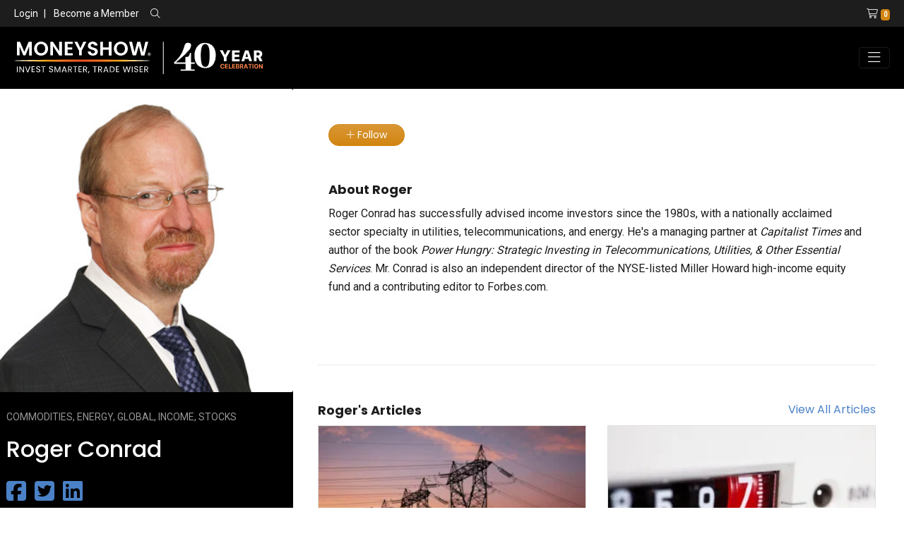

--- FILE ---
content_type: text/html; charset=utf-8
request_url: https://www.moneyshow.com/expert/518spk/roger-conrad/
body_size: 13627
content:
<!DOCTYPE html>
<html lang="en">

<head>
    


<!-- Google Tag Manager -->
<script>
(function(w,d,s,l,i){w[l]=w[l]||[];w[l].push({'gtm.start':
new Date().getTime(),event:'gtm.js'});var f=d.getElementsByTagName(s)[0],
j=d.createElement(s),dl=l!='dataLayer'?'&l='+l:'';j.async=true;j.src=
'https://www.googletagmanager.com/gtm.js?id='+i+dl;f.parentNode.insertBefore(j,f);
})(window,document,'script','dataLayer','GTM-WCZLC97');</script>
<!-- End Google Tag Manager -->

<meta charset="utf-8" />
<meta name="viewport" content="width=device-width, initial-scale=1.0" />
<meta name="robots" content="index, follow" />
<meta name="google-site-verification" content="ZTUFQCvpAoqm_qIQem4wWeIrHQLmmEOt9Pb_EL-371A" />
<!--Meta Data Goes Here-->
    <title>Conrad, Roger</title>
    <meta name="keywords" content="518SPK, COMMODITIES, ENERGY, GLOBAL, INCOME, american depositary receipts, american depositary receipts, american depositary receipts, bonds, bonds, bonds, brokerage house, brokerage house, brokerage house, business trusts, business trusts, business trusts, canada, canada, canada, canadian edge, canadian edge, canadian edge, canadian income trusts, canadian income trusts, canadian income trusts, canadian oil trusts, canadian oil trusts, canadian oil trusts, canadian royalty trusts, canadian royalty trusts, canadian royalty trusts, canadian trusts, canadian trusts, canadian trusts, canadianedge.com, canadianedge.com, canadianedge.com, chart, chart, chart, charting technique, charting technique, charting technique, coaching, coaching, coaching, conrad, conrad, conrad, content, content, content, data provider, data provider, data provider, dividend paying stock, dividend paying stock, dividend paying stock, dividend yield, dividend yield, dividend yield, dividends, dividends, dividends, eduaction/coaching, eduaction/coaching, eduaction/coaching, education, education, education, futures, futures, futures, gas, gas, gas, global, global, global, global investing, global investing, global investing, high dividend stock, high dividend stock, high dividend stock, income, income, income, income investing, income investing, income investing, income portfolio, income portfolio, income portfolio, income protection, income protection, income protection, income stocks, income stocks, income stocks, income trust canada, income trust canada, income trust canada, income trusts, income trusts, income trusts, investing, investing, investing, investment, investment, investment, investment analyst, investment analyst, investment analyst, kci, kci, kci, kci communications, kci communications, kci communications, kci-com.com, kci-com.com, kci-com.com, konrad, konrad, konrad, Maple Leaf Memo, Maple Leaf Memo, Maple Leaf Memo, mclean, mclean, mclean, mclean, virginia, mclean, virginia, mclean, virginia, news, news, news, oil, oil, oil, oil and gas royalty trusts, oil and gas royalty trusts, oil and gas royalty trusts, personal finance, personal finance, personal finance, power company, power company, power company, provider, provider, provider, rodger, rodger, rodger, roger, roger, roger, roger conrad, roger conrad, roger conrad, Roger Conrad&#39;s Canadian Edge, Roger Conrad&#39;s Canadian Edge, Roger Conrad&#39;s Canadian Edge, roger konrad, roger konrad, roger konrad, royalty trusts, stocks" />
    <meta name="description" content="&lt;p&gt;Roger Conrad has successfully advised income investors since the 1980s, with a nationally acclaimed sector specialty in utilities, telecommunications, and energy. He&#39;s a managing partner at &lt;i&gt;Capitalist Times&lt;/i&gt; and author of the book &lt;i&gt;Power Hungry: Strategic Investing in Telecommunications, Utilities, &amp;amp; Other Essential Services&lt;/i&gt;. Mr. Conrad is also an independent director of the NYSE-listed Miller Howard high-income equity fund and a contributing editor to Forbes.com.&lt;br /&gt;&lt;br /&gt;&lt;/p&gt;" />
    <!-- Twitter Meta Data -->
    <meta name="twitter:card" content="Summary" />
    <meta name="twitter:site" content="MoneyShow" />
    <meta name="twitter:title" content="Conrad, Roger" />
    <meta name="twitter:description" content="&lt;p&gt;Roger Conrad has successfully advised income investors since the 1980s, with a nationally acclaimed sector specialty in utilities, telecommunications, and energy. He&#39;s a managing partner at &lt;i&gt;Capitalist Times&lt;/i&gt; and author of the book &lt;i&gt;Power Hungry: Strategic Investing in Telecommunications, Utilities, &amp;amp; Other Essential Services&lt;/i&gt;. Mr. Conrad is also an independent director of the NYSE-listed Miller Howard high-income equity fund and a contributing editor to Forbes.com.&lt;br /&gt;&lt;br /&gt;&lt;/p&gt;" />
        <meta property="twitter:image" content="https://msgraphics.azureedge.net/content/msc/default-ms.png" />
        <meta property="og:image" content="https://msgraphics.azureedge.net/content/msc/default-ms.png" />
    <!-- Open Graph / Facebook Meta Data -->
    <meta property="og:title" content="Conrad, Roger" />
    <meta property="og:type" content="website" />
    <meta property="og:url" content="www.moneyshow.com" />
    <meta property="og:description" content="&lt;p&gt;Roger Conrad has successfully advised income investors since the 1980s, with a nationally acclaimed sector specialty in utilities, telecommunications, and energy. He&#39;s a managing partner at &lt;i&gt;Capitalist Times&lt;/i&gt; and author of the book &lt;i&gt;Power Hungry: Strategic Investing in Telecommunications, Utilities, &amp;amp; Other Essential Services&lt;/i&gt;. Mr. Conrad is also an independent director of the NYSE-listed Miller Howard high-income equity fund and a contributing editor to Forbes.com.&lt;br /&gt;&lt;br /&gt;&lt;/p&gt;" />
    <meta property="og:site_name" content="Conrad, Roger" />
        <link rel="canonical" href="https://www.moneyshow.com/expert/518spk/" />

<link type="text/plain" rel="author" href="/humans.txt?v=3">
<link rel="apple-touch-icon" href="/apple-icon.png?v=3">
<link href="/favicon.ico?v=3" rel="shortcut icon" type="image/x-icon" />
<link rel="preconnect" href="https://www.moneyshow.com/css/icons/fontawesome-pro/css/all.min.css">

<link rel="preconnect" href="https://fonts.googleapis.com/css2?family=Poppins&family=Roboto&family=Roboto+Condensed&Bebas+Neue&display=swap">

<link rel="preload" as="style" href="https://www.moneyshow.com/css/bootstrap-ms.css" />
<link rel="preload" as="style" href="https://www.moneyshow.com/css/theme.min.css" />



<link href="https://fonts.googleapis.com/css2?family=Poppins&family=Roboto&family=Roboto+Condensed&Bebas+Neue&display=swap" rel="stylesheet">

<link href="https://cdnjs.cloudflare.com/ajax/libs/slick-carousel/1.9.0/slick.min.css" rel="stylesheet" type="text/css">
<link rel="stylesheet" href="https://www.moneyshow.com/css/bootstrap-ms.css" type="text/css" />
<link rel="stylesheet" href="https://www.moneyshow.com/css/theme.min.css" type="text/css" />
<link rel="stylesheet" href="https://cdn.jsdelivr.net/npm/bootstrap-select@1.13.14/dist/css/bootstrap-select.min.css">
</head>
<body>
    
<!-- Google Tag Manager (noscript) -->
<noscript>
    <iframe src="https://www.googletagmanager.com/ns.html?id=GTM-WCZLC97"
            height="0" width="0" style="display:none;visibility:hidden"></iframe>
</noscript>
<!-- End Google Tag Manager (noscript) -->



<header class="header-tophat bg-dark py-2 font-14 font-roboto d-none d-md-block d-print-none align-self-center">
    <div class="container-fluid">
        <div class="row justify-content-between">
                <div class="col-md-6 align-self-center">
                    <ul class="list-group list-group-horizontal">
                        <li class="align-self-center">
                            <a href="/login/" class="text-white">Login</a>
                        </li>
                        <li>
                            <span class="mx-2 text-white">|</span>
                            <a href="/become-a-member/" class="text-white">Become a Member</a>
                        </li>
                        <li class="ml-3 align-self-center">
                            <span class="search-label"><i class="fal fa-search text-white"></i></span>
                            <div class="show-search">
                                <form method="get" action="/search/" class="ml-3" role="search">
                                    <div class="form-group m-0">
                                        <div class="input-group m-0">
                                            <input class="form-control form-control-sm font-14 p-0" id="q" name="q" required="required" type="text" value="" />
                                            <div class="input-group-append">
                                                <button type="submit" class="form-control form-control-sm btn-primary font-12">Search</button>
                                            </div>
                                        </div>
                                    </div>
                                </form>
                            </div>
                        </li>
                    </ul>
                </div>
                <div class="col-md-4 justify-content-end text-white text-right">
                    <a href="/shopping-cart/?cartid=0"><i class="fal fa-shopping-cart text-white ml-3"></i><span class="badge badge-secondary ml-1 font-roboto-condensed">0</span></a>
                </div>
        </div>
    </div>
</header>

<header class="header bg-black py-2">
    <div class="container-fluid">
        <nav class="navbar navbar-expand-lg navbar-dark bg-black px-0">
            <a class="navbar-brand" href="/">
                <img loading="lazy" src="https://cdn.moneyshow.com/mscache/ms-logo/logo-40th.svg?v=2"
                     alt="MoneyShow.com Logo" class="img-fluid" />
            </a>

            <button class="navbar-toggler" type="button"
                    data-toggle="collapse" data-target="#navbarNavDropdown"
                    aria-controls="navbarNavDropdown" aria-expanded="false"
                    aria-label="Toggle navigation">
                <i class="fal fa-bars"></i>
            </button>
            <div class="collapse navbar-collapse" id="navbarNavDropdown">
                    <div class="d-block d-lg-none">
                        <div class="text-muted font-14  mb-7">
                            <a class="text-primary " href="/login/">LOGIN</a>
                        </div>
                    </div>
                <ul class="navbar-nav ml-auto text-white">
                    <li class="nav-item dropdown align-self-center">
                        <a class="nav-link dropdown-toggle" href="#" id="library" data-toggle="dropdown" aria-haspopup="true" aria-expanded="false">
                            Investing &amp; Trading
                        </a>
                        <div class="dropdown-menu bg-black" aria-labelledby="library">
                            <a class="dropdown-item" href="/markets-economy/">Markets & Economy</a>
                            <a class="dropdown-item" href="/etfs-funds/">ETFs & Funds</a>
                            <a class="dropdown-item" href="/investing-strategies-and-personal-finance/">Investing Strategies & Personal Finance</a>
                            <a class="dropdown-item" href="/futures-commodities-and-options/">Futures, Commodities, & Options</a>
                            <a class="dropdown-item" href="/forex-crypto/">Forex &amp; Crypto</a>
                            <a class="dropdown-item" href="/stocks/">Stocks</a>
                            <a class="dropdown-item" href="/trading-strategies/">Trading Strategies</a>
                            <a class="dropdown-item" href="/library/">Content Library</a>
                        </div>
                    </li>
                    <li class="nav-item align-self-center">
                        <a class="nav-link" href="/experts/">Experts</a>
                    </li>
                    <li class="nav-item dropdown align-self-center">
                        <a class="nav-link dropdown-toggle" href="#" id="virtual" data-toggle="dropdown" aria-haspopup="true" aria-expanded="false">
                            Virtual Learning
                        </a>
                        <div class="dropdown-menu bg-dark-gray" aria-labelledby="virtual">
                            <a class="dropdown-item" href="/live-events/virtual-expos/">Virtual Expos</a>
                            <a class="dropdown-item" href="/courses/">Courses</a>
                            <a class="dropdown-item" href="/virtual-pass/">Virtual Passes</a>
                            <a class="dropdown-item" href="/library/?mediatype=videos">Video Library</a>
                            <a class="dropdown-item" href="/marketplace/">Marketplace</a>
                            <a class="dropdown-item" href="/newsletters/">Newsletters</a>
                        </div>
                    </li>
                    <li class="nav-item align-self-center">
                        <a class="nav-link" href="/courses/">Courses</a>
                    </li>
                    <li class="nav-item dropdown align-self-center">
                        <a class="nav-link dropdown-toggle" href="#" id="live" data-toggle="dropdown" aria-haspopup="true" aria-expanded="false">
                            Live Events
                        </a>
                        <div class="dropdown-menu bg-dark-gray" aria-labelledby="live">
                            <a class="dropdown-item" href="/live-events/face-to-face/">In-Person Conferences</a>
                            <a class="dropdown-item" href="/live-events/virtual-expos/">Virtual Expos</a>
                            <a class="dropdown-item" href="/live-events/seminars-at-sea/">Seminars-at-Sea</a>
                            <a class="dropdown-item" href="/live-events/">All Live Events</a>
                        </div>
                    </li>
                    <li class="nav-item mt-5 mt-lg-0 mr-0">
                        <a class="btn btn-block btn-outline-primary text-white" href="/premium/">Premium</a>
                    </li>
                    <li class="nav-item mt-2 mt-lg-0 mr-0 d-block d-lg-none">
                        <a href="/shopping-cart/?cartid=0"
                           class="btn btn-block btn-outline-primary text-white">
                            <i class="fal fa-shopping-cart text-white ml-3"></i> Shopping Cart
                            <span class="badge badge-secondary ml-1 font-roboto-condensed">0</span>
                        </a>
                    </li>
                </ul>
            </div>
        </nav>
    </div>
</header>



    
    <main role="document">
        

<section id="Expert">
    <div class="container-fluid pl-0">

            <div class="row">
                <div class="bg-black p-0 col-md-4 col-lg-3 col-xl-2">
                    <div class="">
                        <img  loading="lazy"  src="https://cdn.moneyshow.com/mscache/spk-images/518SPK_350x350.jpg?v=2" 
                             alt="Roger Conrad photo" 
                             class="card-img" />
                        <div class="p-4 text-white">
                            <p class="text-muted font-14 mb-3 font-roboto font-weight-lightbold text-uppercase">COMMODITIES, ENERGY, GLOBAL, INCOME, STOCKS </p>
                            <div class="row no-gutters align-self-center">
                                <div class="col">
                                    <h1 class="text-white h2">Roger Conrad</h1>
                                </div>
                            </div>
                            <div class="my-3">
                                    <a target="_blank" href="https://www.facebook.com/https://www.facebook.com/Capitalist-Times-51123482"><i class="fab fa-facebook-square fa-2x text-primary mr-2"></i></a>
                                                                    <a target="_blank" href="https://twitter.com/@roger_conrad"><i class="fab fa-twitter-square fa-2x text-primary mr-2"></i></a>
                                                                    <a target="_blank" href="https://www.linkedin.com/in/roger-conrad-a2a1a27/"><i class="fab fa-linkedin fa-2x text-primary mr-2"></i></a>
                            </div>
                            <div class="font-roboto font-14 font-weight-lightbold text-light-gray font-italic">
                                Managing Partner,
                                <p><i>Capitalist Times</i></p>
                            </div>
                                <ul class="font-14 font-roboto pl-3 mt-2">
                                    <li class="mb-2">Co-Founder and Chief Editor of Capitalist Times</li>
                                        <li class="mb-2">Publisher of Energy and income Advisor and Conrad's Utility Investor</li>
                                                                            <li class="mb-2">MoneyShow Contributor Since 1989</li>
                                </ul>
                        </div>
                    </div>
                </div>
                <div class="col-md-8 col-lg-9 col-xl-10">
                    <div class="container-fluid">
                        <div class="row m-section">
                        <div class="col-12">
                                <a data-toggle="tooltip" title="You must login to follow our experts." class="btn btn-secondary rounded-pill px-4 btn-sm follow" href="/login/" data-content="1"><i class="fal fa-plus"></i> Follow</a>
                            <div class="mt-4 pt-4">
                                <h3>About Roger</h3>
                                <div class="font-roboto "><p>Roger Conrad has successfully advised income investors since the 1980s, with a nationally acclaimed sector specialty in utilities, telecommunications, and energy. He's a managing partner at <em>Capitalist Times</em> and author of the book <em>Power Hungry: Strategic Investing in Telecommunications, Utilities, &amp; Other Essential Services</em>. Mr. Conrad is also an independent director of the NYSE-listed Miller Howard high-income equity fund and a contributing editor to Forbes.com.<br /><br /></p></div>
                            </div>
                        </div>
                        </div>
                            <hr />
                            <div class="m-section">
                                <div class="row">
                                    <div class="col">
                                        <h3>Roger's Articles</h3>
                                    </div>
                                        <div class="col text-right">
                                            <a href="/library/?mediaType=articles&search=518SPK                          ">View All Articles</a>
                                        </div>
                                </div>
                                <div class="row">
                                        <div class="col-xl-3 col-lg-4 col-md-6 mb-4">
                                            

    <div class="card rounded-0 mb-3 h-100">
        <div class="zoom">
            <a href="https://www.moneyshow.com/articles/dailyguru-64664/npiff-a-canadian-wind-power-play-trading-at-a-bargain-price/">
                    <!--https://cdn.moneyshow.com/mscache/keyword-img/utilities_01_305x205.webp?v=2-->
                    <img  loading="lazy"  src="https://cdn.moneyshow.com/mscache/keyword-img/utilities_02_305x205.webp?v=2" alt="UTILITIES image" class="card-img img-fluid rounded-0" />
            </a>
        </div>
        <div class="card-body bg-light pb-0">
            <div class="pb-3">
                <a href="https://www.moneyshow.com/articles/dailyguru-64664/npiff-a-canadian-wind-power-play-trading-at-a-bargain-price/" class="font-14 font-weight-bold text-dark-gray line-21" data-toggle="tooltip" title="NPIFF: A Canadian Wind Power Play Trading at a Bargain Price">NPIFF: A Canadian Wind Power Play Trading at a Bargain Price</a>
            </div>
            <div class="font-roboto font-14 descr-truncate">The combination of expanding investment opportunities and elevated funding costs have compelled Northland Power Inc. (NPIFF) to cut its payout by 40% to a new annualized rate of 72 cents Canadian. But the negative reaction to Northland&rsquo;s news looks hugely overblown, advises Roger Conrad, editor of Conrad&rsquo;s Utility Investor.</div>
        </div>
        <div class="card-footer pt-1 border-0 bg-light">
                <div class="row no-gutters">
                    <div class="col-2">
                        <a class="text-decoration-none expert fadeIn-left " href="/expert/518spk/roger-conrad/">
                            <img  loading="lazy"  src="https://cdn.moneyshow.com/mscache/spk-images/518SPK_80x80.jpg?v=2" alt="Roger Conrad photo" class="img-fluid border rounded-circle"  />
                        </a>
                    </div>
                    <div class="col-10 pl-2">
                        <a href="/expert/518spk/roger-conrad/" class="font-14 text-dark-gray font-weight-bold">Roger Conrad</a>
                        <p class="text-uppercase text-muted font-12">UTILITIES </p>
                    </div>
                </div>
            <div class="row font-weight-bold">
                    <div class="col text-right">
                        <div class="font-12 text-uppercase text-muted text-truncate font-roboto-condensed">
                                <span>Tickers: <a class="text-secondary" href="/quotes/?symbol=npiff">NPIFF</a></span>
                        </div>
                    </div>

            </div>
        </div>
    </div>



                                        </div>
                                        <div class="col-xl-3 col-lg-4 col-md-6 mb-4">
                                            

    <div class="card rounded-0 mb-3 h-100">
        <div class="zoom">
            <a href="https://www.moneyshow.com/articles/dailyguru-64477/cnp-a-utility-profiting-from-surging-power-demand/">
                    <!--https://cdn.moneyshow.com/mscache/keyword-img/utilities_02_305x205.webp?v=2-->
                    <img  loading="lazy"  src="https://cdn.moneyshow.com/mscache/keyword-img/utilities_03_305x205.webp?v=2" alt="UTILITIES image" class="card-img img-fluid rounded-0" />
            </a>
        </div>
        <div class="card-body bg-light pb-0">
            <div class="pb-3">
                <a href="https://www.moneyshow.com/articles/dailyguru-64477/cnp-a-utility-profiting-from-surging-power-demand/" class="font-14 font-weight-bold text-dark-gray line-21" data-toggle="tooltip" title="CNP: A Utility Profiting from Surging Power Demand">CNP: A Utility Profiting from Surging Power Demand</a>
            </div>
            <div class="font-roboto font-14 descr-truncate">We don&rsquo;t buy emojis, &ldquo;hot tips,&rdquo; or hopelessly complicated ETFs. We build positions in healthy, growing businesses. CenterPoint Energy Inc. (CNP) is one example. It just increased its 2025 guidance almost a month ahead of its regular report, observes Roger Conrad, editor of Conrad&rsquo;s Utility Investor.</div>
        </div>
        <div class="card-footer pt-1 border-0 bg-light">
                <div class="row no-gutters">
                    <div class="col-2">
                        <a class="text-decoration-none expert fadeIn-left " href="/expert/518spk/roger-conrad/">
                            <img  loading="lazy"  src="https://cdn.moneyshow.com/mscache/spk-images/518SPK_80x80.jpg?v=2" alt="Roger Conrad photo" class="img-fluid border rounded-circle"  />
                        </a>
                    </div>
                    <div class="col-10 pl-2">
                        <a href="/expert/518spk/roger-conrad/" class="font-14 text-dark-gray font-weight-bold">Roger Conrad</a>
                        <p class="text-uppercase text-muted font-12">UTILITIES </p>
                    </div>
                </div>
            <div class="row font-weight-bold">
                    <div class="col text-right">
                        <div class="font-12 text-uppercase text-muted text-truncate font-roboto-condensed">
                                <span>Tickers: <a class="text-secondary" href="/quotes/?symbol=cnp">CNP</a></span>
                        </div>
                    </div>

            </div>
        </div>
    </div>



                                        </div>
                                        <div class="col-xl-3 col-lg-4 col-md-6 mb-4">
                                            

    <div class="card rounded-0 mb-3 h-100">
        <div class="zoom">
            <a href="https://www.moneyshow.com/articles/dailyguru-64297/ato-one-of-my-favorite-utilities-in-a-booming-market/">
                    <!--https://cdn.moneyshow.com/mscache/keyword-img/utilities_03_305x205.webp?v=2-->
                    <img  loading="lazy"  src="https://cdn.moneyshow.com/mscache/keyword-img/utilities_04_305x205.webp?v=2" alt="UTILITIES image" class="card-img img-fluid rounded-0" />
            </a>
        </div>
        <div class="card-body bg-light pb-0">
            <div class="pb-3">
                <a href="https://www.moneyshow.com/articles/dailyguru-64297/ato-one-of-my-favorite-utilities-in-a-booming-market/" class="font-14 font-weight-bold text-dark-gray line-21" data-toggle="tooltip" title="ATO: One of My Favorite Utilities in a Booming Market">ATO: One of My Favorite Utilities in a Booming Market</a>
            </div>
            <div class="font-roboto font-14 descr-truncate">Second-quarter earnings results and guidance updates are all in for CUI Portfolio recommendations. The big takeaway: The best-in-class are not just crushing it as businesses. They&rsquo;re setting up for even better to come over the next few years. One of my favorite names is Atmos Energy Corp. (ATO), writes Roger Conrad, editor of Conrad&rsquo;s Utility Investor.</div>
        </div>
        <div class="card-footer pt-1 border-0 bg-light">
                <div class="row no-gutters">
                    <div class="col-2">
                        <a class="text-decoration-none expert fadeIn-left " href="/expert/518spk/roger-conrad/">
                            <img  loading="lazy"  src="https://cdn.moneyshow.com/mscache/spk-images/518SPK_80x80.jpg?v=2" alt="Roger Conrad photo" class="img-fluid border rounded-circle"  />
                        </a>
                    </div>
                    <div class="col-10 pl-2">
                        <a href="/expert/518spk/roger-conrad/" class="font-14 text-dark-gray font-weight-bold">Roger Conrad</a>
                        <p class="text-uppercase text-muted font-12">UTILITIES </p>
                    </div>
                </div>
            <div class="row font-weight-bold">
                    <div class="col text-right">
                        <div class="font-12 text-uppercase text-muted text-truncate font-roboto-condensed">
                                <span>Tickers: <a class="text-secondary" href="/quotes/?symbol=ato">ATO</a></span>
                        </div>
                    </div>

            </div>
        </div>
    </div>



                                        </div>
                                        <div class="col-xl-3 col-lg-4 col-md-6 mb-4">
                                            

    <div class="card rounded-0 mb-3 h-100">
        <div class="zoom">
            <a href="https://www.moneyshow.com/articles/dailyguru-64201/et-a-high-yielding-gas-supplier-capitalizing-on-ai-driven-demand/">
                    <!--https://cdn.moneyshow.com/mscache/keyword-img/energy_04_305x205.webp?v=2-->
                    <img  loading="lazy"  src="https://cdn.moneyshow.com/mscache/keyword-img/energy_05_305x205.webp?v=2" alt="ENERGY image" class="card-img img-fluid rounded-0" />
            </a>
        </div>
        <div class="card-body bg-light pb-0">
            <div class="pb-3">
                <a href="https://www.moneyshow.com/articles/dailyguru-64201/et-a-high-yielding-gas-supplier-capitalizing-on-ai-driven-demand/" class="font-14 font-weight-bold text-dark-gray line-21" data-toggle="tooltip" title="ET: A High-Yielding Gas Supplier Capitalizing on AI-Driven Demand">ET: A High-Yielding Gas Supplier Capitalizing on AI-Driven Demand</a>
            </div>
            <div class="font-roboto font-14 descr-truncate">Midstream energy stocks are a great way for income-seeking investors to get a piece of the AI boom and accelerating demand for electricity. And few, if any, are as well positioned as Energy Transfer LP (ET), notes Roger Conrad, managing partner at Capitalist Times.</div>
        </div>
        <div class="card-footer pt-1 border-0 bg-light">
                <div class="row no-gutters">
                    <div class="col-2">
                        <a class="text-decoration-none expert fadeIn-left " href="/expert/518spk/roger-conrad/">
                            <img  loading="lazy"  src="https://cdn.moneyshow.com/mscache/spk-images/518SPK_80x80.jpg?v=2" alt="Roger Conrad photo" class="img-fluid border rounded-circle"  />
                        </a>
                    </div>
                    <div class="col-10 pl-2">
                        <a href="/expert/518spk/roger-conrad/" class="font-14 text-dark-gray font-weight-bold">Roger Conrad</a>
                        <p class="text-uppercase text-muted font-12">ENERGY </p>
                    </div>
                </div>
            <div class="row font-weight-bold">
                    <div class="col text-right">
                        <div class="font-12 text-uppercase text-muted text-truncate font-roboto-condensed">
                                <span>Tickers: <a class="text-secondary" href="/quotes/?symbol=sun">SUN</a>, <a class="text-secondary" href="/quotes/?symbol=et">ET</a></span>
                        </div>
                    </div>

            </div>
        </div>
    </div>



                                        </div>
                                </div>
                            </div>

                            <hr />
                            <div class="m-section">
                                <div class="row">
                                    <div class="col">
                                        <h3>Roger's Videos</h3>
                                    </div>
                                        <div class="col text-right">
                                            <a href="/library/?mediaType=videos&search=518SPK                          ">View All Videos</a>
                                        </div>
                                </div>
                                <div class="row">

                                        <div class="col-xl-3 col-lg-4 col-md-6 mb-4">
                                            
    <div class="card rounded-0 h-100 mb-3">
        <div class="zoom position-relative">
            <a href="https://www.moneyshow.com/video/c2e4b53dd98a4c698bb8c441a6b9235a1/utilities-your-profit-play-on-ai-driven-demand/">
                    <img  loading="lazy"  class="img-fluid card-img-top" src="https://img.youtube.com/vi/0JJUHqrTGeo/mqdefault.jpg" alt="Utilities: Your Profit Play on AI-Driven Demand" style="height:175px !important;">
                <div class="card-img-overlay text-white text-center d-flex ">
                    <div class="align-self-center mx-auto">
                        <i class="fal fa-play-circle fa-3x text-white-50"></i>
                    </div>
                </div>
            </a>
        </div>
        <div class="card-body bg-light pb-0">
            <div class="pb-3">
                <a href="https://www.moneyshow.com/video/c2e4b53dd98a4c698bb8c441a6b9235a1/utilities-your-profit-play-on-ai-driven-demand/" class="card-title font-14 text-dark font-weight-bold line-21 descr-truncate " data-toggle="tooltip" title="Utilities: Your Profit Play on AI-Driven Demand">Utilities: Your Profit Play on AI-Driven Demand</a>
            </div>
            <div class="font-roboto font-14 descr-truncate "><p><span class="TextRun SCXW183497564 BCX0" lang="EN-US" xml:lang="EN-US" data-contrast="auto"><span class="NormalTextRun SCXW183497564 BCX0">What makes AI models work behind the scenes? Power. A LOT of power. Find out how utilities are capitalizing on AI-driven demand for electricity &ndash; and how you can profit as an investor.</span></span><span class="EOP SCXW183497564 BCX0" data-ccp-props="{&quot;201341983&quot;:0,&quot;335559739&quot;:0,&quot;335559740&quot;:240}">&nbsp;</span></p></div>

        </div>
        <div class="card-footer pt-1 border-0 bg-light">

                <div class="row no-gutters mb-1 mt-3">
                    <div class="col-2">
                        <a class="text-decoration-none expert fadeIn-left " href="/expert/518spk/roger-conrad/">
                            <img  loading="lazy"  src="https://cdn.moneyshow.com/mscache/spk-images/518SPK_80x80.jpg?v=2" alt="Roger Conrad Photo" class="img-fluid border rounded-circle"  />
                        </a>
                    </div>
                    <div class="col-10 pl-2">
                        <a href="/expert/518spk/roger-conrad/" class="font-14 text-dark-gray font-weight-bold">Roger Conrad</a>
                        <p class="text-uppercase text-muted font-12">UTILITIES </p>
                    </div>
                </div>
            <div class="row font-weight-bold">

                <div class="col font-12 font-roboto-condensed text-muted">
                    &nbsp;
                </div>
                <div class="col text-right">
                    <div class="font-12 text-uppercase text-muted text-truncate font-roboto-condensed">
                            <span class="font-weight-bold"><i class="fal fa-clock mr-1"></i> 30:00</span>
                    </div>
                </div>

            </div>
        </div>
    </div>

                                        </div>
                                        <div class="col-xl-3 col-lg-4 col-md-6 mb-4">
                                            
    <div class="card rounded-0 h-100 mb-3">
        <div class="zoom position-relative">
            <a href="https://www.moneyshow.com/video/8cde96493d234e47b3c5da926b8fd7df1/high-yielding-midstream-in-americas-summer-of-energy/">
                    <img  loading="lazy"  class="img-fluid card-img-top" src="https://img.youtube.com/vi/DyreloXavvE/mqdefault.jpg" alt="High Yielding Midstream in America&#39;s Summer of Energy" style="height:175px !important;">
                <div class="card-img-overlay text-white text-center d-flex ">
                    <div class="align-self-center mx-auto">
                        <i class="fal fa-play-circle fa-3x text-white-50"></i>
                    </div>
                </div>
            </a>
        </div>
        <div class="card-body bg-light pb-0">
            <div class="pb-3">
                <a href="https://www.moneyshow.com/video/8cde96493d234e47b3c5da926b8fd7df1/high-yielding-midstream-in-americas-summer-of-energy/" class="card-title font-14 text-dark font-weight-bold line-21 descr-truncate " data-toggle="tooltip" title="High Yielding Midstream in America&#39;s Summer of Energy">High Yielding Midstream in America's Summer of Energy</a>
            </div>
            <div class="font-roboto font-14 descr-truncate "><p><span data-olk-copy-source="MessageBody">40-year investment veteran Roger Conrad highlights high yield, high growth pipeline stocks just getting started building real wealth in America's energy up cycle.</span></p></div>

        </div>
        <div class="card-footer pt-1 border-0 bg-light">

                <div class="row no-gutters mb-1 mt-3">
                    <div class="col-2">
                        <a class="text-decoration-none expert fadeIn-left " href="/expert/518spk/roger-conrad/">
                            <img  loading="lazy"  src="https://cdn.moneyshow.com/mscache/spk-images/518SPK_80x80.jpg?v=2" alt="Roger Conrad Photo" class="img-fluid border rounded-circle"  />
                        </a>
                    </div>
                    <div class="col-10 pl-2">
                        <a href="/expert/518spk/roger-conrad/" class="font-14 text-dark-gray font-weight-bold">Roger Conrad</a>
                        <p class="text-uppercase text-muted font-12">GROWTH </p>
                    </div>
                </div>
            <div class="row font-weight-bold">

                <div class="col font-12 font-roboto-condensed text-muted">
                    &nbsp;
                </div>
                <div class="col text-right">
                    <div class="font-12 text-uppercase text-muted text-truncate font-roboto-condensed">
                            <span class="font-weight-bold"><i class="fal fa-clock mr-1"></i> 35:12</span>
                    </div>
                </div>

            </div>
        </div>
    </div>

                                        </div>
                                        <div class="col-xl-3 col-lg-4 col-md-6 mb-4">
                                            
    <div class="card rounded-0 h-100 mb-3">
        <div class="zoom position-relative">
            <a href="https://www.moneyshow.com/video/ff4d09ce16ef4e0fb5a803a2f66b814c1/electric-gold-locking-in-big-yields-and-building-generational-wealth-in-america’s-overlooked-growth-stocks-/">
                    <img  loading="lazy"  class="img-fluid card-img-top" src="https://img.youtube.com/vi/Umq0ofHa2Kg/mqdefault.jpg" alt="Electric Gold: Locking in Big Yields and Building Generational Wealth in America’s Overlooked Growth Stocks&#160;" style="height:175px !important;">
                <div class="card-img-overlay text-white text-center d-flex ">
                    <div class="align-self-center mx-auto">
                        <i class="fal fa-play-circle fa-3x text-white-50"></i>
                    </div>
                </div>
            </a>
        </div>
        <div class="card-body bg-light pb-0">
            <div class="pb-3">
                <a href="https://www.moneyshow.com/video/ff4d09ce16ef4e0fb5a803a2f66b814c1/electric-gold-locking-in-big-yields-and-building-generational-wealth-in-america’s-overlooked-growth-stocks-/" class="card-title font-14 text-dark font-weight-bold line-21 descr-truncate " data-toggle="tooltip" title="Electric Gold: Locking in Big Yields and Building Generational Wealth in America’s Overlooked Growth Stocks&#160;">Electric Gold: Locking in Big Yields and Building Generational Wealth in America’s Overlooked Growth Stocks </a>
            </div>
            <div class="font-roboto font-14 descr-truncate "><p><span data-olk-copy-source="MessageBody">40-year investment advisory industry veteran Roger Conrad highlights the future of electricity and the best ways to build real wealth safely in America&rsquo;s essential growth industry.</span></p></div>

        </div>
        <div class="card-footer pt-1 border-0 bg-light">

                <div class="row no-gutters mb-1 mt-3">
                    <div class="col-2">
                        <a class="text-decoration-none expert fadeIn-left " href="/expert/518spk/roger-conrad/">
                            <img  loading="lazy"  src="https://cdn.moneyshow.com/mscache/spk-images/518SPK_80x80.jpg?v=2" alt="Roger Conrad Photo" class="img-fluid border rounded-circle"  />
                        </a>
                    </div>
                    <div class="col-10 pl-2">
                        <a href="/expert/518spk/roger-conrad/" class="font-14 text-dark-gray font-weight-bold">Roger Conrad</a>
                        <p class="text-uppercase text-muted font-12">GROWTH </p>
                    </div>
                </div>
            <div class="row font-weight-bold">

                <div class="col font-12 font-roboto-condensed text-muted">
                    &nbsp;
                </div>
                <div class="col text-right">
                    <div class="font-12 text-uppercase text-muted text-truncate font-roboto-condensed">
                            <span class="font-weight-bold"><i class="fal fa-clock mr-1"></i> 32:36</span>
                    </div>
                </div>

            </div>
        </div>
    </div>

                                        </div>
                                        <div class="col-xl-3 col-lg-4 col-md-6 mb-4">
                                            
    <div class="card rounded-0 h-100 mb-3">
        <div class="zoom position-relative">
            <a href="https://www.moneyshow.com/video/eaab077119184b2e83ca0c47a05dfcb61/utilities-and-the-ai-boom/">
                    <img  loading="lazy"  class="img-fluid card-img-top" src="https://img.youtube.com/vi/nPKUjjwbfek/mqdefault.jpg" alt="Utilities and the AI Boom" style="height:175px !important;">
                <div class="card-img-overlay text-white text-center d-flex ">
                    <div class="align-self-center mx-auto">
                        <i class="fal fa-play-circle fa-3x text-white-50"></i>
                    </div>
                </div>
            </a>
        </div>
        <div class="card-body bg-light pb-0">
            <div class="pb-3">
                <a href="https://www.moneyshow.com/video/eaab077119184b2e83ca0c47a05dfcb61/utilities-and-the-ai-boom/" class="card-title font-14 text-dark font-weight-bold line-21 descr-truncate " data-toggle="tooltip" title="Utilities and the AI Boom">Utilities and the AI Boom</a>
            </div>
            <div class="font-roboto font-14 descr-truncate "><p>The so-called &ldquo;magnificent seven&rdquo; big tech stocks still get most of the attention when it comes to the artificial intelligence boom. But as they run out of steam following last year&rsquo;s record gains, an up-to-now overlooked AI-linked sector is starting to pick up steam&mdash;electric utilities. Roger highlights top utility AI bets with an upside of 50% and more over the next year from this emerging great rotation.&nbsp; &nbsp;&nbsp;</p></div>

        </div>
        <div class="card-footer pt-1 border-0 bg-light">

                <div class="row no-gutters mb-1 mt-3">
                    <div class="col-2">
                        <a class="text-decoration-none expert fadeIn-left " href="/expert/518spk/roger-conrad/">
                            <img  loading="lazy"  src="https://cdn.moneyshow.com/mscache/spk-images/518SPK_80x80.jpg?v=2" alt="Roger Conrad Photo" class="img-fluid border rounded-circle"  />
                        </a>
                    </div>
                    <div class="col-10 pl-2">
                        <a href="/expert/518spk/roger-conrad/" class="font-14 text-dark-gray font-weight-bold">Roger Conrad</a>
                        <p class="text-uppercase text-muted font-12">TECHNOLOGY </p>
                    </div>
                </div>
            <div class="row font-weight-bold">

                <div class="col font-12 font-roboto-condensed text-muted">
                    &nbsp;
                </div>
                <div class="col text-right">
                    <div class="font-12 text-uppercase text-muted text-truncate font-roboto-condensed">
                            <span class="font-weight-bold"><i class="fal fa-clock mr-1"></i> 30:55</span>
                    </div>
                </div>

            </div>
        </div>
    </div>

                                        </div>
                                </div>
                            </div>
                                                                            <hr />
                            <div class="m-section">
                                <div class="row">
                                    <div class="col">
                                        <h3>Upcoming Appearances</h3>
                                    </div>
                                    <div class="col text-right">
                                        <a href="/conferences/">View All Live Events</a>
                                    </div>
                                </div>
                                <div class="row align-self-center mt-4">
                                        <div class="col-xl-3 col-lg-4 col-md-6 mb-4">
                                            

    <a class="event__block-link" href="https://hollywoodfloridamms.com?scode=035323" target="_blank" aria-label="Link to event website">
        <div class="card border-0 rounded-0 h-100">
            <div class="zoom position-relative">
                <img class="img-fluid card-img-top" src="https://cdn.moneyshow.com/mscache/event-img/gcac_430x670.webp" alt="MoneyShow Masters Symposium Hollywood Florida">
                <div class="card-img-overlay text-white text-center d-flex ">
                    <div class="align-self-center mx-auto">
                        <h2 class="font-roboto-condensed font-weight-lightbold mb-4 text-secondary">April 9 - 11, 2026</h2>
                        <img  loading="lazy"  src="https://cdn.moneyshow.com/content/show-brands/ac-white.svg" class="mx-auto"  alt="MoneyShow Masters Symposium Hollywood Florida Brand Logo"  loading="lazy" style="max-width: 250px;" />
                        <div class="font-roboto font-weight-bold my-4">MoneyShow Masters Symposium Hollywood Florida</div>
                        <h3 class="font-weight-light">The Biggest Trends, Risks, &amp; Opportunities in 2026</h3>

                    </div>
                </div>
            </div>
            <div class="card-body border border-top-0 py-3">
                    <div class="row">
                        <div class="col-10 py-1">
                            Learn More
                        </div>
                        <div class="col text-right py-1">
                            <i class="fal fa-arrow-right"></i>
                        </div>
                    </div>

            </div>
        </div>
    </a>



                                        </div>
                                </div>
                            </div>
                                                                            <hr />
                            <div class="m-section">
                                <div class="row">
                                    <div class="col">
                                        <h3>Newsletter Contributions</h3>
                                    </div>
                                </div>
                                <div id="Courses" class="row">
                                        <div class="col-xl-3 col-lg-4 col-md-6 mb-4">
                                            

    <div class="card bg-light rounded-0 ">
        <div class="card-body">
            <h3>Conrad&#39;s Utility Investor</h3>
            <p class="font-roboto font-14 text-dark-gray mt-3"><p class="MsoNormal"><span style="font-size: 10.5pt; line-height: 107%; font-family: 'Arial',sans-serif; color: #333333; background: white;">Roger Conrad has provided in-depth analysis of the utility sector to individual and institutional investors for more than 20 years. Conrad's Utility Investor is your complete guide to building a lifelong income stream from stocks that provide essential services.</span></p></p>
            <a href="https://conradsutilityinvestor.com/" target="_blank" class="btn btn-primary btn-block rounded-0 font-12">Learn More</a>
        </div>
    </div>

                                        </div>
                                </div>
                            </div>
                                            </div>
                </div>
            </div>
    </div>
</section>


    </main>
    <div id="iFrame" class="modal fade close-modal" tabindex="-1" role="dialog" aria-labelledby="vcenter" aria-hidden="true" style="display: none;">
        <div class="modal-dialog modal-dialog-centered modal-lg">
            <div class="modal-content">
                <div class="modal-header bg-light-success">
                    <h4 class="modal-title" id="vcenter"></h4>
                    <button type="button" class="close" data-dismiss="modal" aria-hidden="true">×</button>
                </div>
                <div class="modal-body">
                    <iframe id="ifrm" name="ifrm" src="" height="" frameborder="0" scrolling="auto"></iframe>
                </div>
                <div class="modal-footer">
                    <button type="button" class="btn btn-danger btn-sm" data-dismiss="modal">Close</button>
                </div>
            </div>
            <!-- /.modal-content -->
        </div>
        <!-- /.modal-dialog -->
    </div>

    

<footer class="bg-black py-4 font-roboto d-print-none">
    <div class="container-xl">
        <div class="row my-4">
            <div class="col-lg-9 col-sm-6 text-center text-sm-left">
                <a href="/"><img  loading="lazy"  src="/img/logo.svg?v=2" alt="MoneyShow Logo" /></a>
            </div>
            <div class="col-lg-3 col-sm-6">
                <nav class="navbar navbar-expand  navbar-dark bg-black px-0 mt-3 mt-sm-0 text-center">
                    <ul class="navbar-nav ml-sm-auto mx-sm-0 mx-auto">
                        <li class="nav-item ml-0">
                            <a class="nav-link font-weight-normal pl-0 " target="_blank" href="https://facebook.com/officialmoneyshow/">
                                <i class="fa-brands fa-square-facebook fa-2xl"></i>
                            </a>
                        </li>
                        <li class="nav-item ml-0">
                            <a class="nav-link font-weight-normal pl-0" target="_blank" href="https://twitter.com/moneyshow"><i class="fa-brands fa-square-x-twitter fa-2xl"></i></a>
                        </li>
                        <li class="nav-item ml-0">
                            <a class="nav-link font-weight-normal pl-0" target="_blank" href="https://www.linkedin.com/company/moneyshow/"> <i class="fa-brands fa-linkedin fa-2xl"></i></a>
                        </li>
                        <li class="nav-item ml-0">
                            <a class="nav-link font-weight-normal pl-0" target="_blank" href="https://www.youtube.com/moneyshow"><i class="fa-brands fa-youtube fa-2xl"></i></a>
                        </li>
                        <li class="nav-item ml-0 mr-0">
                            <a class="nav-link font-weight-normal pl-0"  target="_blank" href="https://www.instagram.com/moneyshow"><i class="fa-brands fa-instagram fa-2xl"></i></a>
                        </li>

                    </ul>
                </nav>
            </div>
        </div>

        <div class="row ">
            <div class="col-lg-9 col-sm-9 align-self-end text-center">
                <nav class="navbar navbar-expand-md navbar-dark bg-black px-0 ">
                    <ul class="navbar-nav text-white text-uppercase text-center text-sm-left text-md-center mx-auto mx-sm-0">
                        <li class="nav-item ml-0">
                            <a class="nav-link font-weight-normal pl-0" target="_blank" href="https://advertise.moneyshow.com">Advertise</a>
                        </li>
                        <li class="nav-item ">
                            <a class="nav-link font-weight-normal" href="/about-us/">About Us</a>
                        </li>
                        <li class="nav-item ">
                            <a class="nav-link font-weight-normal" href="/faq/">FAQ</a>
                        </li>

                        <li class="nav-item ">
                            <a class="nav-link font-weight-normal" href="/media/">Media</a>
                        </li>
                        <li class="nav-item ">
                            <a class="nav-link font-weight-normal" href="/marketplace/">Marketplace</a>
                        </li>
                        <li class="nav-item ">
                            <a class="nav-link font-weight-normal" href="/newsletters/">Newsletters</a>
                        </li>
                        <li class="nav-item ">
                            <a class="nav-link font-weight-normal" href="/newswire/">Newswire</a>
                        </li>
                    </ul>
                </nav>
            </div>
            <div class="col-lg-3 col-sm-3 text-sm-right text-center">
                <h5 class="text-primary text-uppercase font-roboto mb-0">Contact Us</h5>
                <p class="my-2"><a href="mailto:support@moneyshow.com" class="text-white font-weight-bold font-14 font-roboto">Support@MoneyShow.com</a></p>
                <a href="tel:9419550323" class="text-secondary font-14 font-roboto">(941) 955-0323</a>
            </div>
        </div>

        <div class="text-white font-14 font-roboto mt-3">
            &copy; 2026 MoneyShow.com, LLC. All Rights Reserved. Before using this site please read our complete <a href="/terms-of-use/" class="text-white "><u>Terms of Service</u></a>, including the trademark notice, and our <a href="/privacy-policy/" class="text-white"><u>Privacy Policy</u></a>.
            California and Nevada residents click here for <a class="text-white" href="/do-not-sell-my-information/"><u>do not sell my personal information</u></a>.
        </div>
    </div>
</footer>
<script src="https://code.jquery.com/jquery-3.4.1.min.js"
        integrity="sha256-CSXorXvZcTkaix6Yvo6HppcZGetbYMGWSFlBw8HfCJo="
        crossorigin="anonymous"></script>

<script src="https://cdn.jsdelivr.net/npm/popper.js@1.16.1/dist/umd/popper.min.js"
        integrity="sha384-9/reFTGAW83EW2RDu2S0VKaIzap3H66lZH81PoYlFhbGU+6BZp6G7niu735Sk7lN"
        crossorigin="anonymous"></script>

<script src="https://stackpath.bootstrapcdn.com/bootstrap/4.5.2/js/bootstrap.min.js"
        integrity="sha384-B4gt1jrGC7Jh4AgTPSdUtOBvfO8shuf57BaghqFfPlYxofvL8/KUEfYiJOMMV+rV"
        crossorigin="anonymous"></script>

<script src="https://cdnjs.cloudflare.com/ajax/libs/slick-carousel/1.9.0/slick.min.js" type="text/javascript"></script>
<script src="https://cdn.jsdelivr.net/npm/bootstrap-select@1.13.14/dist/js/bootstrap-select.min.js"></script>

<script src="https://kit.fontawesome.com/be6525b97e.js" crossorigin="anonymous"></script>

<script src="/js/plugins/countdown.min.js"></script>

<script type="text/javascript" src="/js/main.js?v=1/17/2026 4:25:59 AM"></script>
<script>
            var googletag = googletag || {};
            googletag.cmd = googletag.cmd || [];
            (function () {
                var gads = document.createElement('script');
                gads.async = true;
                gads.type = 'text/javascript';
                var useSSL = 'https:' === document.location.protocol;
                gads.src = (useSSL ? 'https:' : 'http:') + '//www.googletagservices.com/tag/js/gpt.js';
                var node = document.getElementsByTagName('script')[0];
                node.parentNode.insertBefore(gads, node);
            })();
            (function () {
                var gSync = document.createElement('script');
                gSync.async = true;
                gSync.type = 'text/javascript';
                var useSSL = 'https:' === document.location.protocol;
                gSync.src = (useSSL ? 'https:' : 'http:') + '//pagead2.googlesyndication.com/pagead/js/adsbygoogle.js';
                var node = document.getElementsByTagName('script')[0];
                node.parentNode.insertBefore(gSync, node);
            })();
            googletag.cmd.push(function () {
				googletag.defineSlot('/13616569/MScom2.0_184x90_1', [184, 90], '184x90_1').addService(googletag.pubads());
                googletag.defineSlot('/13616569/MScom2.0_184x90', [184, 90], '184x90').addService(googletag.pubads());
                googletag.defineSlot('/13616569/MScom2.0_300x600', [300, 600], '300x600').addService(googletag.pubads());
                googletag.defineSlot('/13616569/MScom2.0_970x250', [970, 250], '970x250').addService(googletag.pubads());
                googletag.defineSlot('/13616569/MScom2.0_300x250', [300, 250], '300x250').addService(googletag.pubads());
                googletag.defineSlot('/13616569/MScom2.0_300x250_1', [300, 250], '300x250_1').addService(googletag.pubads());
                googletag.defineSlot('/13616569/MScom2.0_300x100', [300, 100], '300x100').addService(googletag.pubads());
                googletag.defineSlot('/13616569/MScom2.0_300x100_1', [300, 100], '300x100_1').addService(googletag.pubads());
                googletag.defineSlot('/13616569/MScom2.0_300x100_2', [300, 100], '300x100_2').addService(googletag.pubads());
                googletag.defineSlot('/13616569/MScom2.0_728x90_3', [728, 90], '728x90_3').addService(googletag.pubads());
                googletag.defineSlot('/13616569/MScom2.0_728x90', [728, 90], '728x90').addService(googletag.pubads());
                googletag.defineSlot('/13616569/MScom2.0_728x90_1', [728, 90], '728x90_1').addService(googletag.pubads());
                googletag.defineSlot('/13616569/MScom2.0_728x90_2', [728, 90], '728x90_2').addService(googletag.pubads());
                googletag.defineSlot('/13616569/MScom2.0_728x90_SPNSR', [728, 90], '728x90_Spn').addService(googletag.pubads());
                googletag.defineSlot('/13616569/tastytrade_272x543', [272, 543], '272x543').addService(googletag.pubads());
                googletag.defineSlot('/13616569/tastytrade_300x250', [300, 250], '300x250_tasty').addService(googletag.pubads());
                googletag.defineSlot('/13616569/CLP_300x250', [300, 250], 'CLP_300x250').addService(googletag.pubads());
                googletag.defineSlot('/13616569/CLP_300x600', [300, 600], 'CLP_300x600').addService(googletag.pubads());
                googletag.defineSlot('/13616569/CLP_728x90_1', [728, 90], 'CLP_728x90_1').addService(googletag.pubads());
                googletag.defineSlot('/13616569/CLP_728x90', [728, 90], 'CLP_728x90').addService(googletag.pubads());
                googletag.defineSlot('/13616569/MScom2.0_1268x90', [1268, 90], '1268x90').addService(googletag.pubads());
                googletag.pubads().enableSingleRequest();
				googletag.pubads().setTargeting('subnav', '');
				googletag.pubads().setTargeting('Keywords', '');
				googletag.pubads().setTargeting('tickers', '');
                googletag.pubads().setTargeting('SponsorKW', '');
                googletag.pubads().setTargeting('AccountID', '');
				googletag.pubads().collapseEmptyDivs();
                googletag.enableServices();
            });
            googletag.cmd.push(function () { googletag.display('184x90_1'); });
            googletag.cmd.push(function () { googletag.display('184x90'); });
            googletag.cmd.push(function () { googletag.display('970x250'); });
            googletag.cmd.push(function () { googletag.display('300x100'); });
            googletag.cmd.push(function () { googletag.display('300x250'); });
            googletag.cmd.push(function () { googletag.display('300x600'); });
            googletag.cmd.push(function () { googletag.display('300x250_1'); });
            googletag.cmd.push(function () { googletag.display('728x90_3'); });
            googletag.cmd.push(function () { googletag.display('728x90'); });
            googletag.cmd.push(function () { googletag.display('728x90_1'); });
            googletag.cmd.push(function () { googletag.display('728x90_2'); });
            googletag.cmd.push(function () { googletag.display('272x543'); });
            googletag.cmd.push(function () { googletag.display('300x250_tasty'); });
			googletag.cmd.push(function () { googletag.display('728x90_Spn'); });
            googletag.cmd.push(function () { googletag.display('CLP_300x250'); });
            googletag.cmd.push(function () { googletag.display('CLP_300x600'); });
            googletag.cmd.push(function () { googletag.display('CLP_728x90'); });
            googletag.cmd.push(function () { googletag.display('CLP_728x90_1'); });
            googletag.cmd.push(function () { googletag.display('1268x90'); });

</script>
    

</body>
</html>

--- FILE ---
content_type: image/svg+xml
request_url: https://cdn.moneyshow.com/content/show-brands/ac-white.svg
body_size: 1412
content:
<?xml version="1.0" encoding="UTF-8"?>
<svg id="Layer_1" data-name="Layer 1" xmlns="http://www.w3.org/2000/svg" version="1.1" viewBox="0 0 252.8 46.9">
  <defs>
    <style>
      .cls-1 {
        fill: #fff;
        stroke-width: 0px;
      }
    </style>
  </defs>
  <g>
    <path class="cls-1" d="M55.1.3v19.1h-3.8V6.9l-5.1,12.4h-2.9l-5.1-12.4v12.4h-3.8V.3h4.3l6.1,14.2L50.8.3h4.3Z"/>
    <path class="cls-1" d="M68,19.5c-1.8,0-3.4-.4-4.9-1.3-1.5-.8-2.7-2-3.6-3.5-.9-1.5-1.3-3.2-1.3-5.1s.4-3.5,1.3-5c.9-1.5,2.1-2.7,3.6-3.5,1.5-.8,3.1-1.3,4.9-1.3s3.4.4,4.9,1.3c1.5.8,2.7,2,3.5,3.5.9,1.5,1.3,3.1,1.3,5s-.4,3.6-1.3,5.1c-.9,1.5-2,2.6-3.5,3.5-1.5.8-3.1,1.3-4.9,1.3ZM68,16.1c1.1,0,2.2-.3,3-.8.9-.5,1.6-1.3,2-2.2.5-1,.7-2.1.7-3.4s-.2-2.4-.7-3.3c-.5-1-1.2-1.7-2-2.2-.9-.5-1.9-.8-3-.8s-2.2.3-3.1.8c-.9.5-1.6,1.2-2,2.2-.5.9-.7,2.1-.7,3.3s.2,2.4.7,3.4c.5,1,1.2,1.7,2,2.2.9.5,1.9.8,3.1.8Z"/>
    <path class="cls-1" d="M97.2,19.3h-3.8l-8.7-13.1v13.1h-3.8V.2h3.8l8.7,13.1V.2h3.8v19.1Z"/>
    <path class="cls-1" d="M105.1,3.4v4.8h6.4v3h-6.4v5.1h7.2v3.1h-11.1V.2h11.1v3.1h-7.2Z"/>
    <path class="cls-1" d="M131.2.3l-6.4,12.4v6.6h-3.8v-6.6L114.5.3h4.3l4.1,8.7L127,.3h4.3Z"/>
    <path class="cls-1" d="M140.3,19.5c-1.3,0-2.5-.2-3.6-.7-1.1-.5-1.9-1.1-2.5-2-.6-.9-.9-1.9-1-3h4.1c0,.8.3,1.4.8,1.9.5.5,1.2.7,2.1.7s1.6-.2,2.1-.6c.5-.4.8-1,.8-1.7s-.2-1-.5-1.4c-.3-.4-.8-.6-1.3-.8-.5-.2-1.2-.5-2.1-.7-1.2-.4-2.2-.7-3-1.1-.8-.4-1.4-.9-2-1.6-.5-.7-.8-1.7-.8-2.9s.3-2.1.8-3c.6-.8,1.4-1.5,2.4-1.9,1-.5,2.2-.7,3.5-.7,2,0,3.6.5,4.8,1.4,1.2.9,1.9,2.3,2,4h-4.2c0-.7-.3-1.2-.8-1.6-.5-.4-1.2-.7-2-.7s-1.3.2-1.8.6c-.4.4-.7.9-.7,1.7s.2.9.5,1.3c.3.3.8.6,1.3.8.5.2,1.2.4,2.1.7,1.2.4,2.2.7,3,1.1.8.4,1.5.9,2,1.6.6.7.8,1.7.8,2.9s-.3,2-.8,2.8c-.5.9-1.3,1.6-2.3,2.1-1,.5-2.2.8-3.6.8Z"/>
    <path class="cls-1" d="M166.5.3v19.1h-3.8v-8.1h-8.2v8.1h-3.8V.3h3.8v7.8h8.2V.3h3.8Z"/>
    <path class="cls-1" d="M179.4,19.5c-1.8,0-3.4-.4-4.9-1.3-1.5-.8-2.7-2-3.6-3.5-.9-1.5-1.3-3.2-1.3-5.1s.4-3.5,1.3-5c.9-1.5,2.1-2.7,3.6-3.5,1.5-.8,3.1-1.3,4.9-1.3s3.4.4,4.9,1.3c1.5.8,2.7,2,3.5,3.5.9,1.5,1.3,3.1,1.3,5s-.4,3.6-1.3,5.1c-.9,1.5-2,2.6-3.5,3.5-1.5.8-3.1,1.3-4.9,1.3ZM179.4,16.1c1.1,0,2.2-.3,3-.8.9-.5,1.6-1.3,2-2.2.5-1,.7-2.1.7-3.4s-.2-2.4-.7-3.3c-.5-1-1.2-1.7-2-2.2-.9-.5-1.9-.8-3-.8s-2.2.3-3.1.8c-.9.5-1.6,1.2-2,2.2-.5.9-.7,2.1-.7,3.3s.2,2.4.7,3.4c.5,1,1.2,1.7,2,2.2.9.5,1.9.8,3.1.8Z"/>
    <path class="cls-1" d="M217.7.3l-5.3,19.1h-4.5l-3.6-13.6-3.7,13.6h-4.5S190.9.3,190.9.3h4.1l3.4,14.8,3.9-14.8h4.3l3.7,14.7,3.4-14.7h4.1Z"/>
    <g>
      <path class="cls-1" d="M218,19.4c-.6,0-1.1-.3-1.1-.9h.6c0,.2.2.4.4.4s.4-.1.4-.4c0-.6-1.5-.3-1.5-1.3,0-.5.4-.9,1-.9s1,.3,1.1.8h-.6c0-.2-.2-.3-.4-.4-.2,0-.4.1-.4.3,0,.6,1.5.3,1.5,1.3s-.4.9-1,.9Z"/>
      <path class="cls-1" d="M219.5,16.4h.7l.9,2.2.9-2.2h.7v2.9h-.6v-1.9l-.8,1.9h-.4l-.8-1.9v1.9h-.6v-2.9Z"/>
    </g>
  </g>
  <g>
    <path class="cls-1" d="M6.8,42.8h0l-5.1-7.5v11.4H0v-14.1h1.6l5.1,7.7,5.1-7.7h1.6v14.1h-1.6v-11.4l-5.1,7.6Z"/>
    <path class="cls-1" d="M31.9,46.6h-1.7l-1.7-3.7h-7.7l-1.7,3.7h-1.6l6.4-14.2h1.5l6.4,14.2ZM24.7,34.3l-3.2,7.2h6.4l-3.2-7.2Z"/>
    <path class="cls-1" d="M40.6,38.8c3.1.7,4.6,1.8,4.6,4s-2,4-4.8,4-4.1-.7-5.8-2.3l1-1.2c1.5,1.3,2.9,2,4.8,2s3.1-1,3.1-2.4-.7-2.1-3.7-2.7c-3.2-.7-4.7-1.8-4.7-4.1s2-3.9,4.6-3.9,3.5.6,5,1.7l-.9,1.2c-1.3-1.1-2.6-1.5-4.1-1.5s-3,1-3,2.3.7,2.1,3.8,2.8Z"/>
    <path class="cls-1" d="M54.7,46.6h-1.6v-12.6h-4.7v-1.5h11.1v1.5h-4.7v12.6Z"/>
    <path class="cls-1" d="M73.9,34h-8.6v4.8h7.7v1.5h-7.7v4.9h8.7v1.5h-10.3v-14.1h10.2v1.5Z"/>
    <path class="cls-1" d="M88.1,46.6l-4.1-5.5h-4v5.5h-1.6v-14.1h6.1c3.1,0,5.1,1.7,5.1,4.2s-1.6,3.7-3.8,4.1l4.3,5.8h-2ZM84.3,34h-4.4v5.7h4.3c2.1,0,3.6-1.1,3.6-2.9s-1.3-2.8-3.6-2.8Z"/>
    <path class="cls-1" d="M99.2,38.8c3.1.7,4.6,1.8,4.6,4s-2,4-4.8,4-4.1-.7-5.8-2.3l1-1.2c1.5,1.3,2.9,2,4.8,2s3.1-1,3.1-2.4-.7-2.1-3.7-2.7c-3.2-.7-4.7-1.8-4.7-4.1s2-3.9,4.6-3.9,3.5.6,5,1.7l-.9,1.2c-1.3-1.1-2.6-1.5-4.1-1.5s-3,1-3,2.3.7,2.1,3.8,2.8Z"/>
    <path class="cls-1" d="M125.8,38.8c3.1.7,4.6,1.8,4.6,4s-2,4-4.8,4-4.1-.7-5.8-2.3l1-1.2c1.5,1.3,2.9,2,4.8,2s3.1-1,3.1-2.4-.7-2.1-3.7-2.7c-3.2-.7-4.7-1.8-4.7-4.1s2-3.9,4.6-3.9,3.5.6,5,1.7l-.9,1.2c-1.3-1.1-2.6-1.5-4.1-1.5s-3,1-3,2.3.7,2.1,3.8,2.8Z"/>
    <path class="cls-1" d="M140.3,46.6h-1.6v-5.6l-5.9-8.5h1.9l4.8,7.1,4.8-7.1h1.9l-5.9,8.5v5.6Z"/>
    <path class="cls-1" d="M156.7,42.8h0l-5.1-7.5v11.4h-1.6v-14.1h1.6l5.1,7.7,5.1-7.7h1.6v14.1h-1.6v-11.4l-5.1,7.6Z"/>
    <path class="cls-1" d="M173.7,41.7h-3.4v5h-1.6v-14.1h5.3c3.2,0,5.3,1.7,5.3,4.5s-2.5,4.6-5.5,4.6ZM173.8,34h-3.6v6.2h3.5c2.3,0,3.9-1.2,3.9-3.1s-1.5-3.1-3.8-3.1Z"/>
    <path class="cls-1" d="M189.9,46.9c-4.3,0-7.2-3.4-7.2-7.3s2.9-7.3,7.2-7.3,7.2,3.4,7.2,7.3-2.9,7.3-7.2,7.3ZM189.9,33.7c-3.2,0-5.5,2.6-5.5,5.8s2.3,5.8,5.6,5.8,5.5-2.6,5.5-5.8-2.3-5.8-5.6-5.8Z"/>
    <path class="cls-1" d="M206.6,38.8c3.1.7,4.6,1.8,4.6,4s-2,4-4.8,4-4.1-.7-5.8-2.3l1-1.2c1.5,1.3,2.9,2,4.8,2s3.1-1,3.1-2.4-.7-2.1-3.7-2.7c-3.2-.7-4.7-1.8-4.7-4.1s2-3.9,4.6-3.9,3.5.6,5,1.7l-.9,1.2c-1.3-1.1-2.6-1.5-4.1-1.5s-3,1-3,2.3.7,2.1,3.8,2.8Z"/>
    <path class="cls-1" d="M217.4,32.5v14.1h-1.6v-14.1h1.6Z"/>
    <path class="cls-1" d="M234.3,40.6c0,4.1-2.4,6.2-5.9,6.2s-5.9-2.1-5.9-6.1v-8.2h1.6v8.1c0,3,1.6,4.8,4.3,4.8s4.3-1.6,4.3-4.7v-8.2h1.6v8.1Z"/>
    <path class="cls-1" d="M246,42.8h0l-5.1-7.5v11.4h-1.6v-14.1h1.6l5.1,7.7,5.1-7.7h1.6v14.1h-1.6v-11.4l-5.1,7.6Z"/>
  </g>
</svg>